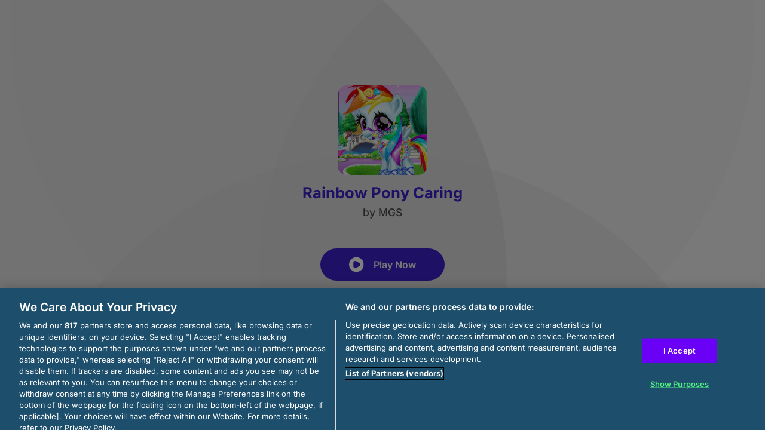

--- FILE ---
content_type: text/html; charset=utf-8
request_url: https://html5.gamedistribution.com/7215a9b7fc6444b19db58b04bff96157/
body_size: 2001
content:
<!DOCTYPE html><html lang=en><head><title>Rainbow Pony Caring</title><meta name=viewport content="width=device-width,initial-scale=1,maximum-scale=1,user-scalable=no"><meta name=description content="All the cute ponies are entertaining each other and enjoying their day. But the rainbow pony while playing with her pet tortoise, She met an accident. Could you help the rainbow pony to have best sure and decorate her with awesome outfits."><meta name=keywords content="doctor,surgery,girls,Kids Friendly,No Blood,No Cruelty"><meta property=og:type content=website><meta property=og:title content="Rainbow Pony Caring"><meta property=og:description content="All the cute ponies are entertaining each other and enjoying their day. But the rainbow pony while playing with her pet tortoise, She met an accident. Could you help the rainbow pony to have best sure and decorate her with awesome outfits."><meta property=og:image content=https://img.gamedistribution.com/7215a9b7fc6444b19db58b04bff96157-512x512.jpeg><meta property=og:url content=https://html5.gamedistribution.com/7215a9b7fc6444b19db58b04bff96157/ ><link rel=canonical href=https://html5.gamedistribution.com/7215a9b7fc6444b19db58b04bff96157/ ><link rel=manifest href=manifest_1.5.18.json><link rel=preconnect href=https://html5.api.gamedistribution.com><link rel=preconnect href=https://game.api.gamedistribution.com><link rel=preconnect href=https://pm.gamedistribution.com><script type=text/javascript>if ('serviceWorker' in navigator) {
    navigator
      .serviceWorker
      .register(`/sw_1.5.18.js`)
      .then(function () {
        console.log('SW registered...');
      })
      .catch(err => {
        console.log('SW not registered...', err.message);
      });
  }</script><script type=application/ld+json>{
  "@context": "http://schema.org",
  "@type": "Game",
  "name": "Rainbow Pony Caring",
  "url": "https://html5.gamedistribution.com/7215a9b7fc6444b19db58b04bff96157/",
  "image": "https://img.gamedistribution.com/7215a9b7fc6444b19db58b04bff96157-512x512.jpeg",    
  "description": "All the cute ponies are entertaining each other and enjoying their day. But the rainbow pony while playing with her pet tortoise, She met an accident. Could you help the rainbow pony to have best sure and decorate her with awesome outfits.",
  "creator":{
    "name":"MGS"
    
    },
  "publisher":{
    "name":"GameDistribution",
    "url":"https://gamedistribution.com/games/rainbow-pony-caring"
    },
  "genre":[
      "doctor",
      "surgery",
      "girls",
      "Kids Friendly",
      "No Blood",
      "No Cruelty"
  ]
}</script><style>html{height:100%}body{margin:0;padding:0;background-color:#000;overflow:hidden;height:100%}#game{position:absolute;top:0;left:0;width:0;height:0;overflow:hidden;max-width:100%;max-height:100%;min-width:100%;min-height:100%;box-sizing:border-box}</style></head><body><iframe id=game frameborder=0 allow=autoplay allowfullscreen seamless scrolling=no></iframe><script type=text/javascript>(function () {
    function GameLoader() {
      this.init = function () {
        this._gameId = "7215a9b7fc6444b19db58b04bff96157";
        this._container = document.getElementById("game");
        this._loader = this._getLoaderData();
        this._hasImpression = false;
        this._hasSuccess = false;
        this._insertGameSDK();
        this._softgamesDomains = this._getDomainData();
      };

      this._getLoaderData = function () {
        return {"enabled":true,"sdk_version":"1.15.2","_":55};
      }

      this._getDomainData = function(){
        return [{"name":"minigame.aeriagames.jp","id":4217},{"name":"localhost:8080","id":4217},{"name":"minigame-stg.aeriagames.jp","id":4217}];
      }

      this._insertGameSDK = function () {
        if (!this._gameId) return;

        window["GD_OPTIONS"] = {
          gameId: this._gameId,
          loader: this._loader,
          onLoaderEvent: this._onLoaderEvent.bind(this),
          onEvent: this._onEvent.bind(this)
        };

        (function (d, s, id) {
          var js,fjs = d.getElementsByTagName(s)[0];
          if (d.getElementById(id)) return;
          js = d.createElement(s);
          js.id = id;
          js.src = "https://html5.api.gamedistribution.com/main.min.js";
          fjs.parentNode.insertBefore(js, fjs);
        })(document, "script", "gamedistribution-jssdk");
      };

      this._loadGame = function (options) {

        if (this._container_initialized) {
          return;
        }

        var formatTokenURLSearch = this._bridge.exports.formatTokenURLSearch;
        var extendUrlQuery = this._bridge.exports.extendUrlQuery;
        var base64Encode = this._bridge.exports.base64Encode;
        const ln_param = new URLSearchParams(window.location.search).get('lang');

        var data = {
          parentURL: this._bridge.parentURL,
          parentDomain: this._bridge.parentDomain,
          topDomain: this._bridge.topDomain,
          hasImpression: options.hasImpression,
          loaderEnabled: true,
          host: window.location.hostname,
          version: "1.5.18"
        };

        var searchPart = formatTokenURLSearch(data);
        var gameSrc = "//html5.gamedistribution.com/rvvASMiM/7215a9b7fc6444b19db58b04bff96157/index.html" + searchPart;
        this._container.src = gameSrc;

        this._container.onload = this._onFrameLoaded.bind(this);

        this._container_initialized = true;
      };

      this._onLoaderEvent = function (event) {
        switch (event.name) {
          case "LOADER_DATA":
            this._bridge = event.message.bridge;
            this._game = event.message.game;
            break;
        }
      };

      this._onEvent = function (event) {
        switch (event.name) {
          case "SDK_GAME_START":
            this._bridge && this._loadGame({hasImpression: this._hasImpression});
            break;
          case "AD_ERROR":
          case "AD_SDK_CANCELED":
            this._hasImpression = false || this._hasSuccess;
            break;
          case "ALL_ADS_COMPLETED":
          case "COMPLETE":
          case "USER_CLOSE":
          case "SKIPPED":
            this._hasImpression = true;
            this._hasSuccess = true;
            break;
        }
      };

      this._onFrameLoaded=function(event){
        var container=this._container;
        setTimeout(function(){
          try{
            container.contentWindow.focus();
          }catch(err){
          }
        },100);
      }
    }
    new GameLoader().init();
  })();</script></body></html>